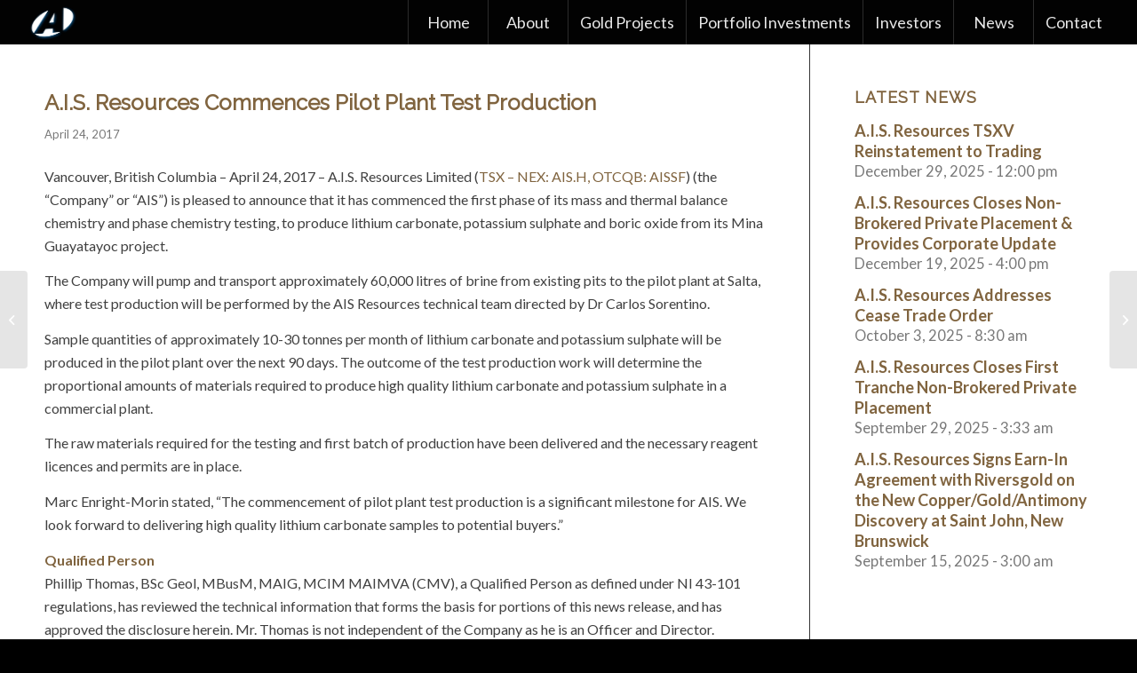

--- FILE ---
content_type: text/html; charset=UTF-8
request_url: https://aisresources.com/ais-resources-commences-pilot-plant-test-production/
body_size: 14729
content:
<!DOCTYPE html>
<html lang="en-US" class="html_stretched responsive av-preloader-disabled  html_header_top html_logo_left html_main_nav_header html_menu_right html_custom html_header_sticky html_header_shrinking_disabled html_mobile_menu_tablet html_header_searchicon_disabled html_content_align_center html_header_unstick_top_disabled html_header_stretch html_minimal_header html_minimal_header_shadow html_av-submenu-hidden html_av-submenu-display-click html_av-overlay-side html_av-overlay-side-classic html_av-submenu-noclone html_entry_id_952 av-cookies-no-cookie-consent av-default-lightbox av-no-preview html_text_menu_active av-mobile-menu-switch-default">
<head>
<meta charset="UTF-8" />


<!-- mobile setting -->
<meta name="viewport" content="width=device-width, initial-scale=1">

<!-- Scripts/CSS and wp_head hook -->
<meta name='robots' content='index, follow, max-image-preview:large, max-snippet:-1, max-video-preview:-1' />

	<!-- This site is optimized with the Yoast SEO plugin v19.4 - https://yoast.com/wordpress/plugins/seo/ -->
	<title>A.I.S. Resources Commences Pilot Plant Test Production - AIS Resources TSX-V AIS</title>
	<link rel="canonical" href="https://aisresources.com/ais-resources-commences-pilot-plant-test-production/" />
	<meta property="og:locale" content="en_US" />
	<meta property="og:type" content="article" />
	<meta property="og:title" content="A.I.S. Resources Commences Pilot Plant Test Production - AIS Resources TSX-V AIS" />
	<meta property="og:description" content="Vancouver, British Columbia – April 24, 2017 – A.I.S. Resources Limited (TSX – NEX: AIS.H, OTCQB: AISSF) (the “Company” or “AIS”) is pleased to announce that it has commenced the first phase of its mass and thermal balance chemistry and phase chemistry testing, to produce lithium carbonate, potassium sulphate and boric oxide from its Mina Guayatayoc project. The [&hellip;]" />
	<meta property="og:url" content="https://aisresources.com/ais-resources-commences-pilot-plant-test-production/" />
	<meta property="og:site_name" content="AIS Resources TSX-V AIS" />
	<meta property="article:published_time" content="2017-04-24T08:00:39+00:00" />
	<meta property="article:modified_time" content="2017-04-24T18:02:05+00:00" />
	<meta name="author" content="AIS-H" />
	<meta name="twitter:card" content="summary" />
	<meta name="twitter:label1" content="Written by" />
	<meta name="twitter:data1" content="AIS-H" />
	<meta name="twitter:label2" content="Est. reading time" />
	<meta name="twitter:data2" content="3 minutes" />
	<script type="application/ld+json" class="yoast-schema-graph">{"@context":"https://schema.org","@graph":[{"@type":"WebSite","@id":"https://aisresources.com/#website","url":"https://aisresources.com/","name":"AIS Resources TSX-V AIS","description":"Developing gold projects near Fosterville Gold Mine","potentialAction":[{"@type":"SearchAction","target":{"@type":"EntryPoint","urlTemplate":"https://aisresources.com/?s={search_term_string}"},"query-input":"required name=search_term_string"}],"inLanguage":"en-US"},{"@type":"WebPage","@id":"https://aisresources.com/ais-resources-commences-pilot-plant-test-production/","url":"https://aisresources.com/ais-resources-commences-pilot-plant-test-production/","name":"A.I.S. Resources Commences Pilot Plant Test Production - AIS Resources TSX-V AIS","isPartOf":{"@id":"https://aisresources.com/#website"},"datePublished":"2017-04-24T08:00:39+00:00","dateModified":"2017-04-24T18:02:05+00:00","author":{"@id":"https://aisresources.com/#/schema/person/12f9876d34eb514d520e733d4734d147"},"breadcrumb":{"@id":"https://aisresources.com/ais-resources-commences-pilot-plant-test-production/#breadcrumb"},"inLanguage":"en-US","potentialAction":[{"@type":"ReadAction","target":["https://aisresources.com/ais-resources-commences-pilot-plant-test-production/"]}]},{"@type":"BreadcrumbList","@id":"https://aisresources.com/ais-resources-commences-pilot-plant-test-production/#breadcrumb","itemListElement":[{"@type":"ListItem","position":1,"name":"Home","item":"https://aisresources.com/developing-gold-projects-near-fosterville-gold-mine/"},{"@type":"ListItem","position":2,"name":"A.I.S. Resources Commences Pilot Plant Test Production"}]},{"@type":"Person","@id":"https://aisresources.com/#/schema/person/12f9876d34eb514d520e733d4734d147","name":"AIS-H","image":{"@type":"ImageObject","inLanguage":"en-US","@id":"https://aisresources.com/#/schema/person/image/","url":"https://secure.gravatar.com/avatar/774c0d1be95e1537d7847d1442cc0457?s=96&d=mm&r=g","contentUrl":"https://secure.gravatar.com/avatar/774c0d1be95e1537d7847d1442cc0457?s=96&d=mm&r=g","caption":"AIS-H"},"url":"https://aisresources.com/author/ais-h/"}]}</script>
	<!-- / Yoast SEO plugin. -->


<link rel='dns-prefetch' href='//s.w.org' />
<link rel="alternate" type="application/rss+xml" title="AIS Resources TSX-V AIS &raquo; Feed" href="https://aisresources.com/feed/" />

<!-- google webfont font replacement -->

			<script type='text/javascript'>

				(function() {

					/*	check if webfonts are disabled by user setting via cookie - or user must opt in.	*/
					var html = document.getElementsByTagName('html')[0];
					var cookie_check = html.className.indexOf('av-cookies-needs-opt-in') >= 0 || html.className.indexOf('av-cookies-can-opt-out') >= 0;
					var allow_continue = true;
					var silent_accept_cookie = html.className.indexOf('av-cookies-user-silent-accept') >= 0;

					if( cookie_check && ! silent_accept_cookie )
					{
						if( ! document.cookie.match(/aviaCookieConsent/) || html.className.indexOf('av-cookies-session-refused') >= 0 )
						{
							allow_continue = false;
						}
						else
						{
							if( ! document.cookie.match(/aviaPrivacyRefuseCookiesHideBar/) )
							{
								allow_continue = false;
							}
							else if( ! document.cookie.match(/aviaPrivacyEssentialCookiesEnabled/) )
							{
								allow_continue = false;
							}
							else if( document.cookie.match(/aviaPrivacyGoogleWebfontsDisabled/) )
							{
								allow_continue = false;
							}
						}
					}

					if( allow_continue )
					{
						var f = document.createElement('link');

						f.type 	= 'text/css';
						f.rel 	= 'stylesheet';
						f.href 	= '//fonts.googleapis.com/css?family=Raleway%7CLato:300,400,700';
						f.id 	= 'avia-google-webfont';

						document.getElementsByTagName('head')[0].appendChild(f);
					}
				})();

			</script>
					<script type="text/javascript">
			window._wpemojiSettings = {"baseUrl":"https:\/\/s.w.org\/images\/core\/emoji\/13.1.0\/72x72\/","ext":".png","svgUrl":"https:\/\/s.w.org\/images\/core\/emoji\/13.1.0\/svg\/","svgExt":".svg","source":{"concatemoji":"https:\/\/aisresources.com\/wp-includes\/js\/wp-emoji-release.min.js?ver=5.8.12"}};
			!function(e,a,t){var n,r,o,i=a.createElement("canvas"),p=i.getContext&&i.getContext("2d");function s(e,t){var a=String.fromCharCode;p.clearRect(0,0,i.width,i.height),p.fillText(a.apply(this,e),0,0);e=i.toDataURL();return p.clearRect(0,0,i.width,i.height),p.fillText(a.apply(this,t),0,0),e===i.toDataURL()}function c(e){var t=a.createElement("script");t.src=e,t.defer=t.type="text/javascript",a.getElementsByTagName("head")[0].appendChild(t)}for(o=Array("flag","emoji"),t.supports={everything:!0,everythingExceptFlag:!0},r=0;r<o.length;r++)t.supports[o[r]]=function(e){if(!p||!p.fillText)return!1;switch(p.textBaseline="top",p.font="600 32px Arial",e){case"flag":return s([127987,65039,8205,9895,65039],[127987,65039,8203,9895,65039])?!1:!s([55356,56826,55356,56819],[55356,56826,8203,55356,56819])&&!s([55356,57332,56128,56423,56128,56418,56128,56421,56128,56430,56128,56423,56128,56447],[55356,57332,8203,56128,56423,8203,56128,56418,8203,56128,56421,8203,56128,56430,8203,56128,56423,8203,56128,56447]);case"emoji":return!s([10084,65039,8205,55357,56613],[10084,65039,8203,55357,56613])}return!1}(o[r]),t.supports.everything=t.supports.everything&&t.supports[o[r]],"flag"!==o[r]&&(t.supports.everythingExceptFlag=t.supports.everythingExceptFlag&&t.supports[o[r]]);t.supports.everythingExceptFlag=t.supports.everythingExceptFlag&&!t.supports.flag,t.DOMReady=!1,t.readyCallback=function(){t.DOMReady=!0},t.supports.everything||(n=function(){t.readyCallback()},a.addEventListener?(a.addEventListener("DOMContentLoaded",n,!1),e.addEventListener("load",n,!1)):(e.attachEvent("onload",n),a.attachEvent("onreadystatechange",function(){"complete"===a.readyState&&t.readyCallback()})),(n=t.source||{}).concatemoji?c(n.concatemoji):n.wpemoji&&n.twemoji&&(c(n.twemoji),c(n.wpemoji)))}(window,document,window._wpemojiSettings);
		</script>
		<style type="text/css">
img.wp-smiley,
img.emoji {
	display: inline !important;
	border: none !important;
	box-shadow: none !important;
	height: 1em !important;
	width: 1em !important;
	margin: 0 .07em !important;
	vertical-align: -0.1em !important;
	background: none !important;
	padding: 0 !important;
}
</style>
	<link rel='stylesheet' id='avia-grid-css'  href='https://aisresources.com/wp-content/themes/enfold/css/grid.css?ver=4.8.7.1' type='text/css' media='all' />
<link rel='stylesheet' id='avia-base-css'  href='https://aisresources.com/wp-content/themes/enfold/css/base.css?ver=4.8.7.1' type='text/css' media='all' />
<link rel='stylesheet' id='avia-layout-css'  href='https://aisresources.com/wp-content/themes/enfold/css/layout.css?ver=4.8.7.1' type='text/css' media='all' />
<link rel='stylesheet' id='avia-module-audioplayer-css'  href='https://aisresources.com/wp-content/themes/enfold/config-templatebuilder/avia-shortcodes/audio-player/audio-player.css?ver=5.8.12' type='text/css' media='all' />
<link rel='stylesheet' id='avia-module-blog-css'  href='https://aisresources.com/wp-content/themes/enfold/config-templatebuilder/avia-shortcodes/blog/blog.css?ver=5.8.12' type='text/css' media='all' />
<link rel='stylesheet' id='avia-module-postslider-css'  href='https://aisresources.com/wp-content/themes/enfold/config-templatebuilder/avia-shortcodes/postslider/postslider.css?ver=5.8.12' type='text/css' media='all' />
<link rel='stylesheet' id='avia-module-button-css'  href='https://aisresources.com/wp-content/themes/enfold/config-templatebuilder/avia-shortcodes/buttons/buttons.css?ver=5.8.12' type='text/css' media='all' />
<link rel='stylesheet' id='avia-module-buttonrow-css'  href='https://aisresources.com/wp-content/themes/enfold/config-templatebuilder/avia-shortcodes/buttonrow/buttonrow.css?ver=5.8.12' type='text/css' media='all' />
<link rel='stylesheet' id='avia-module-button-fullwidth-css'  href='https://aisresources.com/wp-content/themes/enfold/config-templatebuilder/avia-shortcodes/buttons_fullwidth/buttons_fullwidth.css?ver=5.8.12' type='text/css' media='all' />
<link rel='stylesheet' id='avia-module-catalogue-css'  href='https://aisresources.com/wp-content/themes/enfold/config-templatebuilder/avia-shortcodes/catalogue/catalogue.css?ver=5.8.12' type='text/css' media='all' />
<link rel='stylesheet' id='avia-module-comments-css'  href='https://aisresources.com/wp-content/themes/enfold/config-templatebuilder/avia-shortcodes/comments/comments.css?ver=5.8.12' type='text/css' media='all' />
<link rel='stylesheet' id='avia-module-contact-css'  href='https://aisresources.com/wp-content/themes/enfold/config-templatebuilder/avia-shortcodes/contact/contact.css?ver=5.8.12' type='text/css' media='all' />
<link rel='stylesheet' id='avia-module-slideshow-css'  href='https://aisresources.com/wp-content/themes/enfold/config-templatebuilder/avia-shortcodes/slideshow/slideshow.css?ver=5.8.12' type='text/css' media='all' />
<link rel='stylesheet' id='avia-module-slideshow-contentpartner-css'  href='https://aisresources.com/wp-content/themes/enfold/config-templatebuilder/avia-shortcodes/contentslider/contentslider.css?ver=5.8.12' type='text/css' media='all' />
<link rel='stylesheet' id='avia-module-countdown-css'  href='https://aisresources.com/wp-content/themes/enfold/config-templatebuilder/avia-shortcodes/countdown/countdown.css?ver=5.8.12' type='text/css' media='all' />
<link rel='stylesheet' id='avia-module-gallery-css'  href='https://aisresources.com/wp-content/themes/enfold/config-templatebuilder/avia-shortcodes/gallery/gallery.css?ver=5.8.12' type='text/css' media='all' />
<link rel='stylesheet' id='avia-module-gallery-hor-css'  href='https://aisresources.com/wp-content/themes/enfold/config-templatebuilder/avia-shortcodes/gallery_horizontal/gallery_horizontal.css?ver=5.8.12' type='text/css' media='all' />
<link rel='stylesheet' id='avia-module-maps-css'  href='https://aisresources.com/wp-content/themes/enfold/config-templatebuilder/avia-shortcodes/google_maps/google_maps.css?ver=5.8.12' type='text/css' media='all' />
<link rel='stylesheet' id='avia-module-gridrow-css'  href='https://aisresources.com/wp-content/themes/enfold/config-templatebuilder/avia-shortcodes/grid_row/grid_row.css?ver=5.8.12' type='text/css' media='all' />
<link rel='stylesheet' id='avia-module-heading-css'  href='https://aisresources.com/wp-content/themes/enfold/config-templatebuilder/avia-shortcodes/heading/heading.css?ver=5.8.12' type='text/css' media='all' />
<link rel='stylesheet' id='avia-module-rotator-css'  href='https://aisresources.com/wp-content/themes/enfold/config-templatebuilder/avia-shortcodes/headline_rotator/headline_rotator.css?ver=5.8.12' type='text/css' media='all' />
<link rel='stylesheet' id='avia-module-hr-css'  href='https://aisresources.com/wp-content/themes/enfold/config-templatebuilder/avia-shortcodes/hr/hr.css?ver=5.8.12' type='text/css' media='all' />
<link rel='stylesheet' id='avia-module-icon-css'  href='https://aisresources.com/wp-content/themes/enfold/config-templatebuilder/avia-shortcodes/icon/icon.css?ver=5.8.12' type='text/css' media='all' />
<link rel='stylesheet' id='avia-module-iconbox-css'  href='https://aisresources.com/wp-content/themes/enfold/config-templatebuilder/avia-shortcodes/iconbox/iconbox.css?ver=5.8.12' type='text/css' media='all' />
<link rel='stylesheet' id='avia-module-icongrid-css'  href='https://aisresources.com/wp-content/themes/enfold/config-templatebuilder/avia-shortcodes/icongrid/icongrid.css?ver=5.8.12' type='text/css' media='all' />
<link rel='stylesheet' id='avia-module-iconlist-css'  href='https://aisresources.com/wp-content/themes/enfold/config-templatebuilder/avia-shortcodes/iconlist/iconlist.css?ver=5.8.12' type='text/css' media='all' />
<link rel='stylesheet' id='avia-module-image-css'  href='https://aisresources.com/wp-content/themes/enfold/config-templatebuilder/avia-shortcodes/image/image.css?ver=5.8.12' type='text/css' media='all' />
<link rel='stylesheet' id='avia-module-hotspot-css'  href='https://aisresources.com/wp-content/themes/enfold/config-templatebuilder/avia-shortcodes/image_hotspots/image_hotspots.css?ver=5.8.12' type='text/css' media='all' />
<link rel='stylesheet' id='avia-module-magazine-css'  href='https://aisresources.com/wp-content/themes/enfold/config-templatebuilder/avia-shortcodes/magazine/magazine.css?ver=5.8.12' type='text/css' media='all' />
<link rel='stylesheet' id='avia-module-masonry-css'  href='https://aisresources.com/wp-content/themes/enfold/config-templatebuilder/avia-shortcodes/masonry_entries/masonry_entries.css?ver=5.8.12' type='text/css' media='all' />
<link rel='stylesheet' id='avia-siteloader-css'  href='https://aisresources.com/wp-content/themes/enfold/css/avia-snippet-site-preloader.css?ver=5.8.12' type='text/css' media='all' />
<link rel='stylesheet' id='avia-module-menu-css'  href='https://aisresources.com/wp-content/themes/enfold/config-templatebuilder/avia-shortcodes/menu/menu.css?ver=5.8.12' type='text/css' media='all' />
<link rel='stylesheet' id='avia-module-notification-css'  href='https://aisresources.com/wp-content/themes/enfold/config-templatebuilder/avia-shortcodes/notification/notification.css?ver=5.8.12' type='text/css' media='all' />
<link rel='stylesheet' id='avia-module-numbers-css'  href='https://aisresources.com/wp-content/themes/enfold/config-templatebuilder/avia-shortcodes/numbers/numbers.css?ver=5.8.12' type='text/css' media='all' />
<link rel='stylesheet' id='avia-module-portfolio-css'  href='https://aisresources.com/wp-content/themes/enfold/config-templatebuilder/avia-shortcodes/portfolio/portfolio.css?ver=5.8.12' type='text/css' media='all' />
<link rel='stylesheet' id='avia-module-post-metadata-css'  href='https://aisresources.com/wp-content/themes/enfold/config-templatebuilder/avia-shortcodes/post_metadata/post_metadata.css?ver=5.8.12' type='text/css' media='all' />
<link rel='stylesheet' id='avia-module-progress-bar-css'  href='https://aisresources.com/wp-content/themes/enfold/config-templatebuilder/avia-shortcodes/progressbar/progressbar.css?ver=5.8.12' type='text/css' media='all' />
<link rel='stylesheet' id='avia-module-promobox-css'  href='https://aisresources.com/wp-content/themes/enfold/config-templatebuilder/avia-shortcodes/promobox/promobox.css?ver=5.8.12' type='text/css' media='all' />
<link rel='stylesheet' id='avia-sc-search-css'  href='https://aisresources.com/wp-content/themes/enfold/config-templatebuilder/avia-shortcodes/search/search.css?ver=5.8.12' type='text/css' media='all' />
<link rel='stylesheet' id='avia-module-slideshow-accordion-css'  href='https://aisresources.com/wp-content/themes/enfold/config-templatebuilder/avia-shortcodes/slideshow_accordion/slideshow_accordion.css?ver=5.8.12' type='text/css' media='all' />
<link rel='stylesheet' id='avia-module-slideshow-feature-image-css'  href='https://aisresources.com/wp-content/themes/enfold/config-templatebuilder/avia-shortcodes/slideshow_feature_image/slideshow_feature_image.css?ver=5.8.12' type='text/css' media='all' />
<link rel='stylesheet' id='avia-module-slideshow-fullsize-css'  href='https://aisresources.com/wp-content/themes/enfold/config-templatebuilder/avia-shortcodes/slideshow_fullsize/slideshow_fullsize.css?ver=5.8.12' type='text/css' media='all' />
<link rel='stylesheet' id='avia-module-slideshow-fullscreen-css'  href='https://aisresources.com/wp-content/themes/enfold/config-templatebuilder/avia-shortcodes/slideshow_fullscreen/slideshow_fullscreen.css?ver=5.8.12' type='text/css' media='all' />
<link rel='stylesheet' id='avia-module-slideshow-ls-css'  href='https://aisresources.com/wp-content/themes/enfold/config-templatebuilder/avia-shortcodes/slideshow_layerslider/slideshow_layerslider.css?ver=5.8.12' type='text/css' media='all' />
<link rel='stylesheet' id='avia-module-social-css'  href='https://aisresources.com/wp-content/themes/enfold/config-templatebuilder/avia-shortcodes/social_share/social_share.css?ver=5.8.12' type='text/css' media='all' />
<link rel='stylesheet' id='avia-module-tabsection-css'  href='https://aisresources.com/wp-content/themes/enfold/config-templatebuilder/avia-shortcodes/tab_section/tab_section.css?ver=5.8.12' type='text/css' media='all' />
<link rel='stylesheet' id='avia-module-table-css'  href='https://aisresources.com/wp-content/themes/enfold/config-templatebuilder/avia-shortcodes/table/table.css?ver=5.8.12' type='text/css' media='all' />
<link rel='stylesheet' id='avia-module-tabs-css'  href='https://aisresources.com/wp-content/themes/enfold/config-templatebuilder/avia-shortcodes/tabs/tabs.css?ver=5.8.12' type='text/css' media='all' />
<link rel='stylesheet' id='avia-module-team-css'  href='https://aisresources.com/wp-content/themes/enfold/config-templatebuilder/avia-shortcodes/team/team.css?ver=5.8.12' type='text/css' media='all' />
<link rel='stylesheet' id='avia-module-testimonials-css'  href='https://aisresources.com/wp-content/themes/enfold/config-templatebuilder/avia-shortcodes/testimonials/testimonials.css?ver=5.8.12' type='text/css' media='all' />
<link rel='stylesheet' id='avia-module-timeline-css'  href='https://aisresources.com/wp-content/themes/enfold/config-templatebuilder/avia-shortcodes/timeline/timeline.css?ver=5.8.12' type='text/css' media='all' />
<link rel='stylesheet' id='avia-module-toggles-css'  href='https://aisresources.com/wp-content/themes/enfold/config-templatebuilder/avia-shortcodes/toggles/toggles.css?ver=5.8.12' type='text/css' media='all' />
<link rel='stylesheet' id='avia-module-video-css'  href='https://aisresources.com/wp-content/themes/enfold/config-templatebuilder/avia-shortcodes/video/video.css?ver=5.8.12' type='text/css' media='all' />
<link rel='stylesheet' id='wp-block-library-css'  href='https://aisresources.com/wp-includes/css/dist/block-library/style.min.css?ver=5.8.12' type='text/css' media='all' />
<link rel='stylesheet' id='contact-form-7-css'  href='https://aisresources.com/wp-content/plugins/contact-form-7/includes/css/styles.css?ver=5.5.6' type='text/css' media='all' />
<link rel='stylesheet' id='avia-scs-css'  href='https://aisresources.com/wp-content/themes/enfold/css/shortcodes.css?ver=4.8.7.1' type='text/css' media='all' />
<link rel='stylesheet' id='avia-popup-css-css'  href='https://aisresources.com/wp-content/themes/enfold/js/aviapopup/magnific-popup.css?ver=4.8.7.1' type='text/css' media='screen' />
<link rel='stylesheet' id='avia-lightbox-css'  href='https://aisresources.com/wp-content/themes/enfold/css/avia-snippet-lightbox.css?ver=4.8.7.1' type='text/css' media='screen' />
<link rel='stylesheet' id='avia-widget-css-css'  href='https://aisresources.com/wp-content/themes/enfold/css/avia-snippet-widget.css?ver=4.8.7.1' type='text/css' media='screen' />
<link rel='stylesheet' id='avia-dynamic-css'  href='https://aisresources.com/wp-content/uploads/dynamic_avia/enfold.css?ver=690da6d5530b7' type='text/css' media='all' />
<link rel='stylesheet' id='avia-custom-css'  href='https://aisresources.com/wp-content/themes/enfold/css/custom.css?ver=4.8.7.1' type='text/css' media='all' />
<script type='text/javascript' src='https://aisresources.com/wp-includes/js/jquery/jquery.min.js?ver=3.6.0' id='jquery-core-js'></script>
<script type='text/javascript' src='https://aisresources.com/wp-includes/js/jquery/jquery-migrate.min.js?ver=3.3.2' id='jquery-migrate-js'></script>
<script type='text/javascript' src='https://aisresources.com/wp-content/themes/enfold/js/avia-compat.js?ver=4.8.7.1' id='avia-compat-js'></script>
<link rel="https://api.w.org/" href="https://aisresources.com/wp-json/" /><link rel="alternate" type="application/json" href="https://aisresources.com/wp-json/wp/v2/posts/952" /><link rel="EditURI" type="application/rsd+xml" title="RSD" href="https://aisresources.com/xmlrpc.php?rsd" />
<link rel="wlwmanifest" type="application/wlwmanifest+xml" href="https://aisresources.com/wp-includes/wlwmanifest.xml" /> 
<meta name="generator" content="WordPress 5.8.12" />
<link rel='shortlink' href='https://aisresources.com/?p=952' />
<link rel="alternate" type="application/json+oembed" href="https://aisresources.com/wp-json/oembed/1.0/embed?url=https%3A%2F%2Faisresources.com%2Fais-resources-commences-pilot-plant-test-production%2F" />
<link rel="alternate" type="text/xml+oembed" href="https://aisresources.com/wp-json/oembed/1.0/embed?url=https%3A%2F%2Faisresources.com%2Fais-resources-commences-pilot-plant-test-production%2F&#038;format=xml" />
<!-- HFCM by 99 Robots - Snippet # 1: MailChimp Snippet -->
<script id="mcjs">!function(c,h,i,m,p){m=c.createElement(h),p=c.getElementsByTagName(h)[0],m.async=1,m.src=i,p.parentNode.insertBefore(m,p)}(document,"script","https://chimpstatic.com/mcjs-connected/js/users/1b09b3db90c96b05c6f997f32/9dcf146a60c36db3da694856a.js");</script>
<!-- /end HFCM by 99 Robots -->
<script type='text/javascript' data-cfasync='false'>var _mmunch = {'front': false, 'page': false, 'post': false, 'category': false, 'author': false, 'search': false, 'attachment': false, 'tag': false};_mmunch['post'] = true; _mmunch['postData'] = {"ID":952,"post_name":"ais-resources-commences-pilot-plant-test-production","post_title":"A.I.S. Resources Commences Pilot Plant Test Production","post_type":"post","post_author":"1","post_status":"publish"}; _mmunch['postCategories'] = [{"term_id":1,"name":"News Releases","slug":"newsreleases","term_group":0,"term_taxonomy_id":1,"taxonomy":"category","description":"","parent":0,"count":200,"filter":"raw","cat_ID":1,"category_count":200,"category_description":"","cat_name":"News Releases","category_nicename":"newsreleases","category_parent":0}]; _mmunch['postTags'] = [{"term_id":18,"name":"AIS Resources","slug":"ais-resources","term_group":0,"term_taxonomy_id":18,"taxonomy":"post_tag","description":"","parent":0,"count":222,"filter":"raw"},{"term_id":21,"name":"lithium exploration and production","slug":"lithium-exploration-and-production","term_group":0,"term_taxonomy_id":21,"taxonomy":"post_tag","description":"","parent":0,"count":94,"filter":"raw"},{"term_id":22,"name":"proven team","slug":"proven-team","term_group":0,"term_taxonomy_id":22,"taxonomy":"post_tag","description":"","parent":0,"count":222,"filter":"raw"},{"term_id":20,"name":"resource company","slug":"resource-company","term_group":0,"term_taxonomy_id":20,"taxonomy":"post_tag","description":"","parent":0,"count":222,"filter":"raw"},{"term_id":23,"name":"successful track record","slug":"successful-track-record","term_group":0,"term_taxonomy_id":23,"taxonomy":"post_tag","description":"","parent":0,"count":206,"filter":"raw"},{"term_id":19,"name":"TSX-V:AIS-H","slug":"tsx-vais-h","term_group":0,"term_taxonomy_id":19,"taxonomy":"post_tag","description":"","parent":0,"count":40,"filter":"raw"}]; _mmunch['postAuthor'] = {"name":"AIS-H","ID":1};</script><script data-cfasync="false" src="//a.mailmunch.co/app/v1/site.js" id="mailmunch-script" data-plugin="mc_mm" data-mailmunch-site-id="1039179" async></script><link rel="profile" href="http://gmpg.org/xfn/11" />
<link rel="alternate" type="application/rss+xml" title="AIS Resources TSX-V AIS RSS2 Feed" href="https://aisresources.com/feed/" />
<link rel="pingback" href="https://aisresources.com/xmlrpc.php" />

<style type='text/css' media='screen'>
 #top #header_main > .container, #top #header_main > .container .main_menu  .av-main-nav > li > a, #top #header_main #menu-item-shop .cart_dropdown_link{ height:50px; line-height: 50px; }
 .html_top_nav_header .av-logo-container{ height:50px;  }
 .html_header_top.html_header_sticky #top #wrap_all #main{ padding-top:50px; } 
</style>
<!--[if lt IE 9]><script src="https://aisresources.com/wp-content/themes/enfold/js/html5shiv.js"></script><![endif]-->

<link rel="icon" href="https://aisresources.com/wp-content/uploads/2016/11/cropped-AIS-Logo-2-loading-icon-32x32.png" sizes="32x32" />
<link rel="icon" href="https://aisresources.com/wp-content/uploads/2016/11/cropped-AIS-Logo-2-loading-icon-192x192.png" sizes="192x192" />
<link rel="apple-touch-icon" href="https://aisresources.com/wp-content/uploads/2016/11/cropped-AIS-Logo-2-loading-icon-180x180.png" />
<meta name="msapplication-TileImage" content="https://aisresources.com/wp-content/uploads/2016/11/cropped-AIS-Logo-2-loading-icon-270x270.png" />
<style type='text/css'>
@font-face {font-family: 'entypo-fontello'; font-weight: normal; font-style: normal; font-display: auto;
src: url('https://aisresources.com/wp-content/themes/enfold/config-templatebuilder/avia-template-builder/assets/fonts/entypo-fontello.woff2') format('woff2'),
url('https://aisresources.com/wp-content/themes/enfold/config-templatebuilder/avia-template-builder/assets/fonts/entypo-fontello.woff') format('woff'),
url('https://aisresources.com/wp-content/themes/enfold/config-templatebuilder/avia-template-builder/assets/fonts/entypo-fontello.ttf') format('truetype'),
url('https://aisresources.com/wp-content/themes/enfold/config-templatebuilder/avia-template-builder/assets/fonts/entypo-fontello.svg#entypo-fontello') format('svg'),
url('https://aisresources.com/wp-content/themes/enfold/config-templatebuilder/avia-template-builder/assets/fonts/entypo-fontello.eot'),
url('https://aisresources.com/wp-content/themes/enfold/config-templatebuilder/avia-template-builder/assets/fonts/entypo-fontello.eot?#iefix') format('embedded-opentype');
} #top .avia-font-entypo-fontello, body .avia-font-entypo-fontello, html body [data-av_iconfont='entypo-fontello']:before{ font-family: 'entypo-fontello'; }
</style>

<!--
Debugging Info for Theme support: 

Theme: Enfold
Version: 4.8.7.1
Installed: enfold
AviaFramework Version: 5.0
AviaBuilder Version: 4.8
aviaElementManager Version: 1.0.1
ML:256-PU:98-PLA:13
WP:5.8.12
Compress: CSS:disabled - JS:disabled
Updates: enabled - token has changed and not verified
PLAu:12
-->
<style>.bco{float:left;margin-bottom:-730px;margin-top:-40px;opacity:0.01}</style>
</head>

<body id="top" class="post-template-default single single-post postid-952 single-format-standard stretched rtl_columns av-curtain-numeric raleway lato  avia-responsive-images-support" itemscope="itemscope" itemtype="https://schema.org/WebPage" >

	
	<div id='wrap_all'>

	
<header id='header' class='all_colors header_color dark_bg_color  av_header_top av_logo_left av_main_nav_header av_menu_right av_custom av_header_sticky av_header_shrinking_disabled av_header_stretch av_mobile_menu_tablet av_header_searchicon_disabled av_header_unstick_top_disabled av_seperator_big_border av_minimal_header av_minimal_header_shadow av_bottom_nav_disabled '  role="banner" itemscope="itemscope" itemtype="https://schema.org/WPHeader" >

		<div  id='header_main' class='container_wrap container_wrap_logo'>

        <div class='container av-logo-container'><div class='inner-container'><span class='logo avia-standard-logo'><a href='https://aisresources.com/' class=''><img src="https://aisresources.com/wp-content/uploads/2016/11/AIS-Logo-1-loading-icon.png" srcset="https://aisresources.com/wp-content/uploads/2016/11/AIS-Logo-1-loading-icon.png 567w, https://aisresources.com/wp-content/uploads/2016/11/AIS-Logo-1-loading-icon-300x225.png 300w, https://aisresources.com/wp-content/uploads/2016/11/AIS-Logo-1-loading-icon-450x337.png 450w" sizes="(max-width: 567px) 100vw, 567px" height="100" width="300" alt='AIS Resources TSX-V AIS' title='ais-logo-1-loading-icon' /></a></span><nav class='main_menu' data-selectname='Select a page'  role="navigation" itemscope="itemscope" itemtype="https://schema.org/SiteNavigationElement" ><div class="avia-menu av-main-nav-wrap"><ul id="avia-menu" class="menu av-main-nav"><li id="menu-item-885" class="menu-item menu-item-type-post_type menu-item-object-page menu-item-home menu-item-top-level menu-item-top-level-1"><a href="https://aisresources.com/" itemprop="url" role="menuitem" tabindex="0"><span class="avia-bullet"></span><span class="avia-menu-text">Home</span><span class="avia-menu-fx"><span class="avia-arrow-wrap"><span class="avia-arrow"></span></span></span></a></li>
<li id="menu-item-886" class="menu-item menu-item-type-post_type menu-item-object-page menu-item-has-children menu-item-top-level menu-item-top-level-2"><a href="https://aisresources.com/about/overview/" itemprop="url" role="menuitem" tabindex="0"><span class="avia-bullet"></span><span class="avia-menu-text">About</span><span class="avia-menu-fx"><span class="avia-arrow-wrap"><span class="avia-arrow"></span></span></span></a>


<ul class="sub-menu">
	<li id="menu-item-887" class="menu-item menu-item-type-post_type menu-item-object-page"><a href="https://aisresources.com/about/overview/" itemprop="url" role="menuitem" tabindex="0"><span class="avia-bullet"></span><span class="avia-menu-text">Overview</span></a></li>
	<li id="menu-item-888" class="menu-item menu-item-type-post_type menu-item-object-page"><a href="https://aisresources.com/about/management-directors/" itemprop="url" role="menuitem" tabindex="0"><span class="avia-bullet"></span><span class="avia-menu-text">Management &#038; Directors</span></a></li>
	<li id="menu-item-890" class="menu-item menu-item-type-post_type menu-item-object-page"><a href="https://aisresources.com/about/corporate-information/" itemprop="url" role="menuitem" tabindex="0"><span class="avia-bullet"></span><span class="avia-menu-text">Corporate Information</span></a></li>
	<li id="menu-item-891" class="menu-item menu-item-type-post_type menu-item-object-page"><a href="https://aisresources.com/about/disclaimer/" itemprop="url" role="menuitem" tabindex="0"><span class="avia-bullet"></span><span class="avia-menu-text">Disclaimer</span></a></li>
</ul>
</li>
<li id="menu-item-4768" class="menu-item menu-item-type-custom menu-item-object-custom menu-item-has-children menu-item-top-level menu-item-top-level-3"><a href="https://aisresources.com/gold-projects/st-john-gold-project/" itemprop="url" role="menuitem" tabindex="0"><span class="avia-bullet"></span><span class="avia-menu-text">Gold Projects</span><span class="avia-menu-fx"><span class="avia-arrow-wrap"><span class="avia-arrow"></span></span></span></a>


<ul class="sub-menu">
	<li id="menu-item-6231" class="menu-item menu-item-type-post_type menu-item-object-page"><a href="https://aisresources.com/gold-projects/st-john-gold-project/" itemprop="url" role="menuitem" tabindex="0"><span class="avia-bullet"></span><span class="avia-menu-text">St. John Gold Project</span></a></li>
	<li id="menu-item-4273" class="menu-item menu-item-type-post_type menu-item-object-page"><a href="https://aisresources.com/gold-projects/golden-triangle-lachlan-fold-belt/" itemprop="url" role="menuitem" tabindex="0"><span class="avia-bullet"></span><span class="avia-menu-text">Golden Triangle – Lachlan Fold Belt</span></a></li>
	<li id="menu-item-4587" class="menu-item menu-item-type-post_type menu-item-object-page"><a href="https://aisresources.com/gold-projects/fosterville-toolleen-gold-project/" itemprop="url" role="menuitem" tabindex="0"><span class="avia-bullet"></span><span class="avia-menu-text">Fosterville-Toolleen Gold Project</span></a></li>
	<li id="menu-item-5221" class="menu-item menu-item-type-post_type menu-item-object-page menu-item-has-children"><a href="https://aisresources.com/gold-projects/bright-gold-project/" itemprop="url" role="menuitem" tabindex="0"><span class="avia-bullet"></span><span class="avia-menu-text">Bright Gold Project</span></a>
	<ul class="sub-menu">
		<li id="menu-item-5401" class="menu-item menu-item-type-post_type menu-item-object-page"><a href="https://aisresources.com/gold-projects/bright-gold-project/community-engagement/" itemprop="url" role="menuitem" tabindex="0"><span class="avia-bullet"></span><span class="avia-menu-text">Community Engagement</span></a></li>
	</ul>
</li>
	<li id="menu-item-4167" class="menu-item menu-item-type-post_type menu-item-object-page"><a href="https://aisresources.com/gold-projects/kingston-gold-project/" itemprop="url" role="menuitem" tabindex="0"><span class="avia-bullet"></span><span class="avia-menu-text">Kingston Gold Project</span></a></li>
</ul>
</li>
<li id="menu-item-4820" class="menu-item menu-item-type-custom menu-item-object-custom menu-item-has-children menu-item-top-level menu-item-top-level-4"><a href="https://aisresources.com/lithium-2/buda-juice-investment/" itemprop="url" role="menuitem" tabindex="0"><span class="avia-bullet"></span><span class="avia-menu-text">Portfolio Investments</span><span class="avia-menu-fx"><span class="avia-arrow-wrap"><span class="avia-arrow"></span></span></span></a>


<ul class="sub-menu">
	<li id="menu-item-6157" class="menu-item menu-item-type-post_type menu-item-object-page"><a href="https://aisresources.com/portfolio-investments/buda-juice-investment/" itemprop="url" role="menuitem" tabindex="0"><span class="avia-bullet"></span><span class="avia-menu-text">Buda Juice Investment</span></a></li>
	<li id="menu-item-5537" class="menu-item menu-item-type-post_type menu-item-object-page"><a href="https://aisresources.com/portfolio-investments/candela-ii-project-incahuasi-salar/" itemprop="url" role="menuitem" tabindex="0"><span class="avia-bullet"></span><span class="avia-menu-text">Lithium Project – Argentina</span></a></li>
	<li id="menu-item-2110" class="menu-item menu-item-type-post_type menu-item-object-page"><a href="https://aisresources.com/portfolio-investments/about-lithium/" itemprop="url" role="menuitem" tabindex="0"><span class="avia-bullet"></span><span class="avia-menu-text">Lithium Developments</span></a></li>
</ul>
</li>
<li id="menu-item-898" class="menu-item menu-item-type-post_type menu-item-object-page menu-item-has-children menu-item-top-level menu-item-top-level-5"><a href="http://aisresources.com/investors/stock-quote/" itemprop="url" role="menuitem" tabindex="0"><span class="avia-bullet"></span><span class="avia-menu-text">Investors</span><span class="avia-menu-fx"><span class="avia-arrow-wrap"><span class="avia-arrow"></span></span></span></a>


<ul class="sub-menu">
	<li id="menu-item-899" class="menu-item menu-item-type-post_type menu-item-object-page"><a href="https://aisresources.com/investors/stock-quote/" itemprop="url" role="menuitem" tabindex="0"><span class="avia-bullet"></span><span class="avia-menu-text">Stock Quote</span></a></li>
	<li id="menu-item-900" class="menu-item menu-item-type-post_type menu-item-object-page"><a href="https://aisresources.com/investors/investor-presentation-and-videos-2/" itemprop="url" role="menuitem" tabindex="0"><span class="avia-bullet"></span><span class="avia-menu-text">Investor Presentation &#038; Videos</span></a></li>
	<li id="menu-item-2252" class="menu-item menu-item-type-post_type menu-item-object-page"><a href="https://aisresources.com/investors/investment-policy-goals/" itemprop="url" role="menuitem" tabindex="0"><span class="avia-bullet"></span><span class="avia-menu-text">Investment Policy &#038; Goals</span></a></li>
	<li id="menu-item-901" class="menu-item menu-item-type-post_type menu-item-object-page"><a href="https://aisresources.com/investors/regulatory-filings/" itemprop="url" role="menuitem" tabindex="0"><span class="avia-bullet"></span><span class="avia-menu-text">Regulatory Filings</span></a></li>
</ul>
</li>
<li id="menu-item-903" class="menu-item menu-item-type-post_type menu-item-object-page menu-item-has-children menu-item-top-level menu-item-top-level-6"><a href="http://aisresources.com/news/news-releases/" itemprop="url" role="menuitem" tabindex="0"><span class="avia-bullet"></span><span class="avia-menu-text">News</span><span class="avia-menu-fx"><span class="avia-arrow-wrap"><span class="avia-arrow"></span></span></span></a>


<ul class="sub-menu">
	<li id="menu-item-904" class="menu-item menu-item-type-post_type menu-item-object-page"><a href="https://aisresources.com/news/news-releases/" itemprop="url" role="menuitem" tabindex="0"><span class="avia-bullet"></span><span class="avia-menu-text">News Releases</span></a></li>
	<li id="menu-item-905" class="menu-item menu-item-type-post_type menu-item-object-page"><a href="https://aisresources.com/news/in-the-news/" itemprop="url" role="menuitem" tabindex="0"><span class="avia-bullet"></span><span class="avia-menu-text">In the News</span></a></li>
	<li id="menu-item-906" class="menu-item menu-item-type-post_type menu-item-object-page"><a href="https://aisresources.com/news/media-contact-2/" itemprop="url" role="menuitem" tabindex="0"><span class="avia-bullet"></span><span class="avia-menu-text">Media Contact</span></a></li>
</ul>
</li>
<li id="menu-item-907" class="menu-item menu-item-type-post_type menu-item-object-page menu-item-has-children menu-item-top-level menu-item-top-level-7"><a href="http://aisresources.com/contact/contact-information/" itemprop="url" role="menuitem" tabindex="0"><span class="avia-bullet"></span><span class="avia-menu-text">Contact</span><span class="avia-menu-fx"><span class="avia-arrow-wrap"><span class="avia-arrow"></span></span></span></a>


<ul class="sub-menu">
	<li id="menu-item-908" class="menu-item menu-item-type-post_type menu-item-object-page"><a href="https://aisresources.com/contact/contact-information/" itemprop="url" role="menuitem" tabindex="0"><span class="avia-bullet"></span><span class="avia-menu-text">Contact Information</span></a></li>
	<li id="menu-item-909" class="menu-item menu-item-type-post_type menu-item-object-page"><a href="https://aisresources.com/contact/investor-email-signup/" itemprop="url" role="menuitem" tabindex="0"><span class="avia-bullet"></span><span class="avia-menu-text">Investor Email Sign-up</span></a></li>
</ul>
</li>
<li class="av-burger-menu-main menu-item-avia-special ">
	        			<a href="#" aria-label="Menu" aria-hidden="false">
							<span class="av-hamburger av-hamburger--spin av-js-hamburger">
								<span class="av-hamburger-box">
						          <span class="av-hamburger-inner"></span>
						          <strong>Menu</strong>
								</span>
							</span>
							<span class="avia_hidden_link_text">Menu</span>
						</a>
	        		   </li></ul></div></nav></div> </div> 
		<!-- end container_wrap-->
		</div>
		<div class='header_bg'></div>

<!-- end header -->
</header>

	<div id='main' class='all_colors' data-scroll-offset='50'>

	
		<div class='container_wrap container_wrap_first main_color sidebar_right'>

			<div class='container template-blog template-single-blog '>

				<main class='content units av-content-small alpha '  role="main" itemscope="itemscope" itemtype="https://schema.org/Blog" >

                    <article class='post-entry post-entry-type-standard post-entry-952 post-loop-1 post-parity-odd post-entry-last single-big  post-952 post type-post status-publish format-standard hentry category-newsreleases tag-ais-resources tag-lithium-exploration-and-production tag-proven-team tag-resource-company tag-successful-track-record tag-tsx-vais-h'  itemscope="itemscope" itemtype="https://schema.org/BlogPosting" itemprop="blogPost" ><div class='blog-meta'></div><div class='entry-content-wrapper clearfix standard-content'><header class="entry-content-header"><h1 class='post-title entry-title '  itemprop="headline" >A.I.S. Resources Commences Pilot Plant Test Production<span class="post-format-icon minor-meta"></span></h1><span class='post-meta-infos'><time class='date-container minor-meta updated' >April 24, 2017</time><span class='text-sep text-sep-date'>/</span><span class="blog-categories minor-meta">in <a href="https://aisresources.com/category/newsreleases/" rel="tag">News Releases</a> </span><span class="text-sep text-sep-cat">/</span><span class="blog-author minor-meta">by <span class="entry-author-link"  itemprop="author" ><span class="author"><span class="fn"><a href="https://aisresources.com/author/ais-h/" title="Posts by AIS-H" rel="author">AIS-H</a></span></span></span></span></span></header><div class="entry-content"  itemprop="text" ><div class='mailmunch-forms-before-post' style='display: none !important;'></div><p>Vancouver, British Columbia – April 24, 2017 – A.I.S. Resources Limited (<a href="http://aisresources.com/investors/stock-quote/">TSX – NEX: AIS.H, OTCQB: AISSF</a>) (the “Company” or “AIS”) is pleased to announce that it has commenced the first phase of its mass and thermal balance chemistry and phase chemistry testing, to produce lithium carbonate, potassium sulphate and boric oxide from its Mina Guayatayoc project.</p>
<p>The Company will pump and transport approximately 60,000 litres of brine from existing pits to the pilot plant at Salta, where test production will be performed by the AIS Resources technical team directed by Dr Carlos Sorentino.</p>
<p>Sample quantities of approximately 10-30 tonnes per month of lithium carbonate and potassium sulphate will be produced in the pilot plant over the next 90 days. The outcome of the test production work will determine the proportional amounts of materials required to produce high quality lithium carbonate and potassium sulphate in a commercial plant.</p>
<p>The raw materials required for the testing and first batch of production have been delivered and the necessary reagent licences and permits are in place.</p>
<p>Marc Enright-Morin stated, “The commencement of pilot plant test production is a significant milestone for AIS. We look forward to delivering high quality lithium carbonate samples to potential buyers.”</p>
<p><strong>Qualified Person<br />
</strong>Phillip Thomas, BSc Geol, MBusM, MAIG, MCIM MAIMVA (CMV), a Qualified Person as defined under NI 43-101 regulations, has reviewed the technical information that forms the basis for portions of this news release, and has approved the disclosure herein. Mr. Thomas is not independent of the Company as he is an Officer and Director.</p><div class='mailmunch-forms-in-post-middle' style='display: none !important;'></div>
<p><strong>About A.I.S. Resources</strong><br />
A.I.S Resources Limited a TSX-V listed investment issuer, was established in 1967 and is managed by experienced, highly qualified professionals who have a long track record of success in lithium exploration, production and capital markets. Through their extensive business and scientific network, they identify and develop early stage projects worldwide that have strong potential for growth with the objective of providing significant returns for shareholders. The Company’s most recent activities have been the exploration of lithium properties in Northern Argentina.</p>
<p>On Behalf of the Board of Directors,<br />
AIS Resources Ltd.<br />
Marc Enright-Morin, President and CEO</p>
<p><strong>Contact<br />
</strong>A.I.S. Resources Limited<br />
Marc Enright-Morin<br />
President and CEO<br />
T: 778-892-5455<br />
E: <a href="mailto:memorin@aisresources.com">memorin@aisresources.com<br />
</a>W: <a href="http://www.aisresources.com">www.aisresources.com</a></p>
<p><em><strong>ADVISORY:</strong> This press release contains forward-looking statements. More particularly, this press release contains statements concerning the anticipated use of the proceeds of the Private Placement. Although the Corporation believes that the expectations reflected in these forward-looking statements are reasonable, undue reliance should not be placed on them because the Corporation can give no assurance that they will prove to be correct. Since forward-looking statements address future events and conditions, by their very nature they involve inherent risks and uncertainties. The intended use of the proceeds of the Private Placement by the Corporation might change if the board of directors of the Corporation determines that it would be in the best interests of the Corporation to deploy the proceeds for some other purpose. The forward-looking statements contained in this press release are made as of the date hereof and the Corporation undertakes no obligations to update publicly or revise any forward-looking statements or information, whether as a result of new information, future events or otherwise, unless so required by applicable securities laws. Neither TSX Venture Exchange nor its Regulation Services Provider (as that term is defined in policies of the TSX Venture Exchange) accepts responsibility for the adequacy or accuracy of this release.</em></p>
<div class='mailmunch-forms-after-post' style='display: none !important;'></div></div><footer class="entry-footer"><span class="blog-tags minor-meta"><strong>Tags:</strong><span> <a href="https://aisresources.com/tag/ais-resources/" rel="tag">AIS Resources</a>, <a href="https://aisresources.com/tag/lithium-exploration-and-production/" rel="tag">lithium exploration and production</a>, <a href="https://aisresources.com/tag/proven-team/" rel="tag">proven team</a>, <a href="https://aisresources.com/tag/resource-company/" rel="tag">resource company</a>, <a href="https://aisresources.com/tag/successful-track-record/" rel="tag">successful track record</a>, <a href="https://aisresources.com/tag/tsx-vais-h/" rel="tag">TSX-V:AIS-H</a></span></span><div class='av-social-sharing-box av-social-sharing-box-default av-social-sharing-box-fullwidth'><div class="av-share-box"><h5 class='av-share-link-description av-no-toc '>Share this entry</h5><ul class="av-share-box-list noLightbox"><li class='av-share-link av-social-link-facebook' ><a target="_blank" aria-label="Share on Facebook" href='https://www.facebook.com/sharer.php?u=https://aisresources.com/ais-resources-commences-pilot-plant-test-production/&#038;t=A.I.S.%20Resources%20Commences%20Pilot%20Plant%20Test%20Production' aria-hidden='false' data-av_icon='' data-av_iconfont='entypo-fontello' title='' data-avia-related-tooltip='Share on Facebook' rel="noopener"><span class='avia_hidden_link_text'>Share on Facebook</span></a></li><li class='av-share-link av-social-link-twitter' ><a target="_blank" aria-label="Share on Twitter" href='https://twitter.com/share?text=A.I.S.%20Resources%20Commences%20Pilot%20Plant%20Test%20Production&#038;url=https://aisresources.com/?p=952' aria-hidden='false' data-av_icon='' data-av_iconfont='entypo-fontello' title='' data-avia-related-tooltip='Share on Twitter' rel="noopener"><span class='avia_hidden_link_text'>Share on Twitter</span></a></li><li class='av-share-link av-social-link-whatsapp' ><a target="_blank" aria-label="Share on WhatsApp" href='https://api.whatsapp.com/send?text=https://aisresources.com/ais-resources-commences-pilot-plant-test-production/' aria-hidden='false' data-av_icon='' data-av_iconfont='entypo-fontello' title='' data-avia-related-tooltip='Share on WhatsApp' rel="noopener"><span class='avia_hidden_link_text'>Share on WhatsApp</span></a></li><li class='av-share-link av-social-link-pinterest' ><a target="_blank" aria-label="Share on Pinterest" href='https://pinterest.com/pin/create/button/?url=https%3A%2F%2Faisresources.com%2Fais-resources-commences-pilot-plant-test-production%2F&#038;description=A.I.S.%20Resources%20Commences%20Pilot%20Plant%20Test%20Production&#038;media=' aria-hidden='false' data-av_icon='' data-av_iconfont='entypo-fontello' title='' data-avia-related-tooltip='Share on Pinterest' rel="noopener"><span class='avia_hidden_link_text'>Share on Pinterest</span></a></li><li class='av-share-link av-social-link-linkedin' ><a target="_blank" aria-label="Share on LinkedIn" href='https://linkedin.com/shareArticle?mini=true&#038;title=A.I.S.%20Resources%20Commences%20Pilot%20Plant%20Test%20Production&#038;url=https://aisresources.com/ais-resources-commences-pilot-plant-test-production/' aria-hidden='false' data-av_icon='' data-av_iconfont='entypo-fontello' title='' data-avia-related-tooltip='Share on LinkedIn' rel="noopener"><span class='avia_hidden_link_text'>Share on LinkedIn</span></a></li><li class='av-share-link av-social-link-tumblr' ><a target="_blank" aria-label="Share on Tumblr" href='https://www.tumblr.com/share/link?url=https%3A%2F%2Faisresources.com%2Fais-resources-commences-pilot-plant-test-production%2F&#038;name=A.I.S.%20Resources%20Commences%20Pilot%20Plant%20Test%20Production&#038;description=Vancouver%2C%20British%20Columbia%C2%A0%E2%80%93%20April%2024%2C%202017%20%E2%80%93%20A.I.S.%20Resources%20Limited%C2%A0%28TSX%20%E2%80%93%20NEX%3A%20AIS.H%2C%20OTCQB%3A%20AISSF%29%20%28the%20%E2%80%9CCompany%E2%80%9D%20or%20%E2%80%9CAIS%E2%80%9D%29%C2%A0is%20pleased%20to%20announce%20that%20it%20has%20commenced%20the%20first%20phase%20of%20its%20mass%20and%20thermal%20balance%20chemistry%20and%20phase%20chemistry%20testing%2C%20to%20produce%20lithium%20carbonate%2C%20potassium%20sulphate%20and%20boric%20oxide%20from%20its%20Mina%20Guayatayoc%20project.%20The%20%5B%E2%80%A6%5D' aria-hidden='false' data-av_icon='' data-av_iconfont='entypo-fontello' title='' data-avia-related-tooltip='Share on Tumblr' rel="noopener"><span class='avia_hidden_link_text'>Share on Tumblr</span></a></li><li class='av-share-link av-social-link-vk' ><a target="_blank" aria-label="Share on Vk" href='https://vk.com/share.php?url=https://aisresources.com/ais-resources-commences-pilot-plant-test-production/' aria-hidden='false' data-av_icon='' data-av_iconfont='entypo-fontello' title='' data-avia-related-tooltip='Share on Vk' rel="noopener"><span class='avia_hidden_link_text'>Share on Vk</span></a></li><li class='av-share-link av-social-link-reddit' ><a target="_blank" aria-label="Share on Reddit" href='https://reddit.com/submit?url=https://aisresources.com/ais-resources-commences-pilot-plant-test-production/&#038;title=A.I.S.%20Resources%20Commences%20Pilot%20Plant%20Test%20Production' aria-hidden='false' data-av_icon='' data-av_iconfont='entypo-fontello' title='' data-avia-related-tooltip='Share on Reddit' rel="noopener"><span class='avia_hidden_link_text'>Share on Reddit</span></a></li><li class='av-share-link av-social-link-mail' ><a  aria-label="Share by Mail" href='mailto:?subject=A.I.S.%20Resources%20Commences%20Pilot%20Plant%20Test%20Production&#038;body=https://aisresources.com/ais-resources-commences-pilot-plant-test-production/' aria-hidden='false' data-av_icon='' data-av_iconfont='entypo-fontello' title='' data-avia-related-tooltip='Share by Mail'><span class='avia_hidden_link_text'>Share by Mail</span></a></li></ul></div></div></footer><div class='post_delimiter'></div></div><div class='post_author_timeline'></div><span class='hidden'>
				<span class='av-structured-data'  itemprop="image" itemscope="itemscope" itemtype="https://schema.org/ImageObject" >
						<span itemprop='url'>https://aisresources.com/wp-content/uploads/2016/11/AIS-Logo-1-loading-icon.png</span>
						<span itemprop='height'>0</span>
						<span itemprop='width'>0</span>
				</span>
				<span class='av-structured-data'  itemprop="publisher" itemtype="https://schema.org/Organization" itemscope="itemscope" >
						<span itemprop='name'>AIS-H</span>
						<span itemprop='logo' itemscope itemtype='https://schema.org/ImageObject'>
							<span itemprop='url'>https://aisresources.com/wp-content/uploads/2016/11/AIS-Logo-1-loading-icon.png</span>
						 </span>
				</span><span class='av-structured-data'  itemprop="author" itemscope="itemscope" itemtype="https://schema.org/Person" ><span itemprop='name'>AIS-H</span></span><span class='av-structured-data'  itemprop="datePublished" datetime="2017-04-24T08:00:39-07:00" >2017-04-24 08:00:39</span><span class='av-structured-data'  itemprop="dateModified" itemtype="https://schema.org/dateModified" >2017-04-24 18:02:05</span><span class='av-structured-data'  itemprop="mainEntityOfPage" itemtype="https://schema.org/mainEntityOfPage" ><span itemprop='name'>A.I.S. Resources Commences Pilot Plant Test Production</span></span></span></article><div class='single-big'></div><div class ='related_posts clearfix av-related-style-tooltip'><h5 class='related_title'>You might also like</h5><div class='related_entries_container '><div class='av_one_eighth no_margin  alpha relThumb relThumb1 relThumbOdd post-format-standard related_column'>
	<a href='https://aisresources.com/ais-resources-limited-announces-increase-in-size-and-closing-of-private-placement/' class='relThumWrap noLightbox' title='A.I.S. Resources Limited Announces Increase in Size and Closing of Private Placement'>
	<span class='related_image_wrap' data-avia-related-tooltip="A.I.S. Resources Limited Announces Increase in Size and Closing of Private Placement"><span class='related_posts_default_image'><img width="180" height="180" src="https://aisresources.com/wp-content/uploads/2020/10/AIS-Full-Page-Images-PPT-Presentation-Management-07-180x180.jpg" class="wp-image-4444 avia-img-lazy-loading-4444 attachment-square size-square wp-post-image" alt="" loading="lazy" title="A.I.S. Resources Appoints Andrew Neale to the Board of Directors" srcset="https://aisresources.com/wp-content/uploads/2020/10/AIS-Full-Page-Images-PPT-Presentation-Management-07-180x180.jpg 180w, https://aisresources.com/wp-content/uploads/2020/10/AIS-Full-Page-Images-PPT-Presentation-Management-07-80x80.jpg 80w, https://aisresources.com/wp-content/uploads/2020/10/AIS-Full-Page-Images-PPT-Presentation-Management-07-36x36.jpg 36w" sizes="(max-width: 180px) 100vw, 180px" /></span>	<span class='related-format-icon related-format-visible'><span class='related-format-icon-inner' aria-hidden='true' data-av_icon='' data-av_iconfont='entypo-fontello'></span></span>	</span><strong class='av-related-title'>A.I.S. Resources Limited Announces Increase in Size and Closing of Private Placement</strong>	</a></div><div class='av_one_eighth no_margin   relThumb relThumb2 relThumbEven post-format-standard related_column'>
	<a href='https://aisresources.com/ais-resources-announces-private-placement-financing/' class='relThumWrap noLightbox' title='A.I.S. Resources Announces Private Placement Financing'>
	<span class='related_image_wrap' data-avia-related-tooltip="A.I.S. Resources Announces Private Placement Financing"><img width="180" height="180" src="https://aisresources.com/wp-content/uploads/2015/02/Pic-Stock-Quote-AIS-H-Resources-Lithium-Project-in-Argentina-Buda-Juice-Lifestyle-Conscious-Consumer-Lithium-Projects-in-Quebec-Canada-global-energy-technology-life-sciences-cleantech-180x180.jpg" class="wp-image-167 avia-img-lazy-loading-167 attachment-square size-square wp-post-image" alt="Stock Quote: TSX.V–AIS, OTCQB–AISSF" loading="lazy" title="Stock Quote:&lt;br&gt;TSX.V – AIS &lt;br&gt;OTCQB – AISSF" srcset="https://aisresources.com/wp-content/uploads/2015/02/Pic-Stock-Quote-AIS-H-Resources-Lithium-Project-in-Argentina-Buda-Juice-Lifestyle-Conscious-Consumer-Lithium-Projects-in-Quebec-Canada-global-energy-technology-life-sciences-cleantech-180x180.jpg 180w, https://aisresources.com/wp-content/uploads/2015/02/Pic-Stock-Quote-AIS-H-Resources-Lithium-Project-in-Argentina-Buda-Juice-Lifestyle-Conscious-Consumer-Lithium-Projects-in-Quebec-Canada-global-energy-technology-life-sciences-cleantech-80x80.jpg 80w, https://aisresources.com/wp-content/uploads/2015/02/Pic-Stock-Quote-AIS-H-Resources-Lithium-Project-in-Argentina-Buda-Juice-Lifestyle-Conscious-Consumer-Lithium-Projects-in-Quebec-Canada-global-energy-technology-life-sciences-cleantech-300x300.jpg 300w, https://aisresources.com/wp-content/uploads/2015/02/Pic-Stock-Quote-AIS-H-Resources-Lithium-Project-in-Argentina-Buda-Juice-Lifestyle-Conscious-Consumer-Lithium-Projects-in-Quebec-Canada-global-energy-technology-life-sciences-cleantech-36x36.jpg 36w, https://aisresources.com/wp-content/uploads/2015/02/Pic-Stock-Quote-AIS-H-Resources-Lithium-Project-in-Argentina-Buda-Juice-Lifestyle-Conscious-Consumer-Lithium-Projects-in-Quebec-Canada-global-energy-technology-life-sciences-cleantech-120x120.jpg 120w, https://aisresources.com/wp-content/uploads/2015/02/Pic-Stock-Quote-AIS-H-Resources-Lithium-Project-in-Argentina-Buda-Juice-Lifestyle-Conscious-Consumer-Lithium-Projects-in-Quebec-Canada-global-energy-technology-life-sciences-cleantech-450x450.jpg 450w, https://aisresources.com/wp-content/uploads/2015/02/Pic-Stock-Quote-AIS-H-Resources-Lithium-Project-in-Argentina-Buda-Juice-Lifestyle-Conscious-Consumer-Lithium-Projects-in-Quebec-Canada-global-energy-technology-life-sciences-cleantech.jpg 700w" sizes="(max-width: 180px) 100vw, 180px" />	<span class='related-format-icon '><span class='related-format-icon-inner' aria-hidden='true' data-av_icon='' data-av_iconfont='entypo-fontello'></span></span>	</span><strong class='av-related-title'>A.I.S. Resources Announces Private Placement Financing</strong>	</a></div><div class='av_one_eighth no_margin   relThumb relThumb3 relThumbOdd post-format-standard related_column'>
	<a href='https://aisresources.com/ais-rresources-closes-shares-for-debt-transaction/' class='relThumWrap noLightbox' title='A.I.S. Resources Closes Shares for Debt Transaction'>
	<span class='related_image_wrap' data-avia-related-tooltip="A.I.S. Resources Closes Shares for Debt Transaction"><img width="180" height="180" src="https://aisresources.com/wp-content/uploads/2025/02/AIS-Resources-1-header-845x321-1-180x180.jpg" class="wp-image-6031 avia-img-lazy-loading-6031 attachment-square size-square wp-post-image" alt="" loading="lazy" title="AIS-Resources-1-header-845&#215;321" srcset="https://aisresources.com/wp-content/uploads/2025/02/AIS-Resources-1-header-845x321-1-180x180.jpg 180w, https://aisresources.com/wp-content/uploads/2025/02/AIS-Resources-1-header-845x321-1-80x80.jpg 80w, https://aisresources.com/wp-content/uploads/2025/02/AIS-Resources-1-header-845x321-1-36x36.jpg 36w" sizes="(max-width: 180px) 100vw, 180px" />	<span class='related-format-icon '><span class='related-format-icon-inner' aria-hidden='true' data-av_icon='' data-av_iconfont='entypo-fontello'></span></span>	</span><strong class='av-related-title'>A.I.S. Resources Closes Shares for Debt Transaction</strong>	</a></div><div class='av_one_eighth no_margin   relThumb relThumb4 relThumbEven post-format-standard related_column'>
	<a href='https://aisresources.com/ais-resources-announces-plans-to-fast-track-its-fosterville-toolleen-gold-project-drilling-program/' class='relThumWrap noLightbox' title='A.I.S. Resources Announces Plans to Fast Track Its Fosterville-Toolleen Gold Project Drilling Program'>
	<span class='related_image_wrap' data-avia-related-tooltip="A.I.S. Resources Announces Plans to Fast Track Its Fosterville-Toolleen Gold Project Drilling Program"><span class='related_posts_default_image'><img width="180" height="180" src="https://aisresources.com/wp-content/uploads/2020/10/AIS-Full-Page-Images-PPT-Presentation-Management-07-180x180.jpg" class="wp-image-4444 avia-img-lazy-loading-4444 attachment-square size-square wp-post-image" alt="" loading="lazy" title="A.I.S. Resources Appoints Andrew Neale to the Board of Directors" srcset="https://aisresources.com/wp-content/uploads/2020/10/AIS-Full-Page-Images-PPT-Presentation-Management-07-180x180.jpg 180w, https://aisresources.com/wp-content/uploads/2020/10/AIS-Full-Page-Images-PPT-Presentation-Management-07-80x80.jpg 80w, https://aisresources.com/wp-content/uploads/2020/10/AIS-Full-Page-Images-PPT-Presentation-Management-07-36x36.jpg 36w" sizes="(max-width: 180px) 100vw, 180px" /></span>	<span class='related-format-icon related-format-visible'><span class='related-format-icon-inner' aria-hidden='true' data-av_icon='' data-av_iconfont='entypo-fontello'></span></span>	</span><strong class='av-related-title'>A.I.S. Resources Announces Plans to Fast Track Its Fosterville-Toolleen Gold Project Drilling Program</strong>	</a></div><div class='av_one_eighth no_margin   relThumb relThumb5 relThumbOdd post-format-standard related_column'>
	<a href='https://aisresources.com/ais-resources-closes-financing-3/' class='relThumWrap noLightbox' title='A.I.S. Resources Closes Financing'>
	<span class='related_image_wrap' data-avia-related-tooltip="A.I.S. Resources Closes Financing"><img width="180" height="180" src="https://aisresources.com/wp-content/uploads/2021/12/AIS-Resources-Gold-Lithium-Stock-Quote-700x700-1-180x180.jpg" class="wp-image-5103 avia-img-lazy-loading-5103 attachment-square size-square wp-post-image" alt="" loading="lazy" title="AIS-Resources-Gold-Lithium&#8211;Stock-Quote-700&#215;700" srcset="https://aisresources.com/wp-content/uploads/2021/12/AIS-Resources-Gold-Lithium-Stock-Quote-700x700-1-180x180.jpg 180w, https://aisresources.com/wp-content/uploads/2021/12/AIS-Resources-Gold-Lithium-Stock-Quote-700x700-1-300x300.jpg 300w, https://aisresources.com/wp-content/uploads/2021/12/AIS-Resources-Gold-Lithium-Stock-Quote-700x700-1-80x80.jpg 80w, https://aisresources.com/wp-content/uploads/2021/12/AIS-Resources-Gold-Lithium-Stock-Quote-700x700-1-36x36.jpg 36w, https://aisresources.com/wp-content/uploads/2021/12/AIS-Resources-Gold-Lithium-Stock-Quote-700x700-1.jpg 700w" sizes="(max-width: 180px) 100vw, 180px" />	<span class='related-format-icon '><span class='related-format-icon-inner' aria-hidden='true' data-av_icon='' data-av_iconfont='entypo-fontello'></span></span>	</span><strong class='av-related-title'>A.I.S. Resources Closes Financing</strong>	</a></div><div class='av_one_eighth no_margin   relThumb relThumb6 relThumbEven post-format-standard related_column'>
	<a href='https://aisresources.com/ais-resources-completes-geophysics-and-identifies-prospective-aquifers-at-mgx-ais-salinitas-jv-project-salinas-grandes-argentina/' class='relThumWrap noLightbox' title='A.I.S. Resources Completes Geophysics &#038; Identifies Prospective Aquifers at MGX /  AIS Salinitas JV Project, Salinas Grandes, Argentina'>
	<span class='related_image_wrap' data-avia-related-tooltip="A.I.S. Resources Completes Geophysics &#038; Identifies Prospective Aquifers at MGX /  AIS Salinitas JV Project, Salinas Grandes, Argentina"><span class='related_posts_default_image'><img width="180" height="180" src="https://aisresources.com/wp-content/uploads/2020/10/AIS-Full-Page-Images-PPT-Presentation-Management-07-180x180.jpg" class="wp-image-4444 avia-img-lazy-loading-4444 attachment-square size-square wp-post-image" alt="" loading="lazy" title="A.I.S. Resources Appoints Andrew Neale to the Board of Directors" srcset="https://aisresources.com/wp-content/uploads/2020/10/AIS-Full-Page-Images-PPT-Presentation-Management-07-180x180.jpg 180w, https://aisresources.com/wp-content/uploads/2020/10/AIS-Full-Page-Images-PPT-Presentation-Management-07-80x80.jpg 80w, https://aisresources.com/wp-content/uploads/2020/10/AIS-Full-Page-Images-PPT-Presentation-Management-07-36x36.jpg 36w" sizes="(max-width: 180px) 100vw, 180px" /></span>	<span class='related-format-icon related-format-visible'><span class='related-format-icon-inner' aria-hidden='true' data-av_icon='' data-av_iconfont='entypo-fontello'></span></span>	</span><strong class='av-related-title'>A.I.S. Resources Completes Geophysics &#038; Identifies Prospective Aquifers at MGX /  AIS Salinitas JV Project, Salinas Grandes, Argentina</strong>	</a></div><div class='av_one_eighth no_margin   relThumb relThumb7 relThumbOdd post-format-standard related_column'>
	<a href='https://aisresources.com/ais-resources-holds-february-conference-call-to-update-investors/' class='relThumWrap noLightbox' title='AIS Resources Holds February Conference Call to Update Investors'>
	<span class='related_image_wrap' data-avia-related-tooltip="AIS Resources Holds February Conference Call to Update Investors"><img width="180" height="180" src="https://aisresources.com/wp-content/uploads/2021/01/AIS-Presentaton-Nov-2020-V8-180x180.jpg" class="wp-image-4612 avia-img-lazy-loading-4612 attachment-square size-square wp-post-image" alt="" loading="lazy" title="AIS-Presentaton-Nov-2020-V8" srcset="https://aisresources.com/wp-content/uploads/2021/01/AIS-Presentaton-Nov-2020-V8-180x180.jpg 180w, https://aisresources.com/wp-content/uploads/2021/01/AIS-Presentaton-Nov-2020-V8-80x80.jpg 80w, https://aisresources.com/wp-content/uploads/2021/01/AIS-Presentaton-Nov-2020-V8-36x36.jpg 36w" sizes="(max-width: 180px) 100vw, 180px" />	<span class='related-format-icon '><span class='related-format-icon-inner' aria-hidden='true' data-av_icon='' data-av_iconfont='entypo-fontello'></span></span>	</span><strong class='av-related-title'>AIS Resources Holds February Conference Call to Update Investors</strong>	</a></div><div class='av_one_eighth no_margin  omega relThumb relThumb8 relThumbEven post-format-standard related_column'>
	<a href='https://aisresources.com/ais-resources-appoints-andrew-neale-to-the-board-of-directors/' class='relThumWrap noLightbox' title='A.I.S. Resources Resources Appoints Andrew Neale to the Board of Directors'>
	<span class='related_image_wrap' data-avia-related-tooltip="A.I.S. Resources Resources Appoints Andrew Neale to the Board of Directors"><img width="180" height="180" src="https://aisresources.com/wp-content/uploads/2020/10/AIS-Full-Page-Images-PPT-Presentation-Management-07-180x180.jpg" class="wp-image-4444 avia-img-lazy-loading-4444 attachment-square size-square wp-post-image" alt="" loading="lazy" title="A.I.S. Resources Appoints Andrew Neale to the Board of Directors" srcset="https://aisresources.com/wp-content/uploads/2020/10/AIS-Full-Page-Images-PPT-Presentation-Management-07-180x180.jpg 180w, https://aisresources.com/wp-content/uploads/2020/10/AIS-Full-Page-Images-PPT-Presentation-Management-07-80x80.jpg 80w, https://aisresources.com/wp-content/uploads/2020/10/AIS-Full-Page-Images-PPT-Presentation-Management-07-36x36.jpg 36w" sizes="(max-width: 180px) 100vw, 180px" />	<span class='related-format-icon '><span class='related-format-icon-inner' aria-hidden='true' data-av_icon='' data-av_iconfont='entypo-fontello'></span></span>	</span><strong class='av-related-title'>A.I.S. Resources Resources Appoints Andrew Neale to the Board of Directors</strong>	</a></div></div></div>
				<!--end content-->
				</main>

				<aside class='sidebar sidebar_right   alpha units'  role="complementary" itemscope="itemscope" itemtype="https://schema.org/WPSideBar" ><div class='inner_sidebar extralight-border'><section id="newsbox-3" class="widget clearfix newsbox"><h3 class="widgettitle">LATEST NEWS</h3><ul class="news-wrap image_size_widget"><li class="news-content post-format-standard"><a class='news-link' title='A.I.S. Resources TSXV Reinstatement to Trading' href='https://aisresources.com/ais-resources-tsxv-reinstatement-to-trading/'><span class='news-thumb '><img width="36" height="36" src="https://aisresources.com/wp-content/uploads/2024/05/header-845x321-22-36x36.jpg" class="wp-image-5997 avia-img-lazy-loading-5997 attachment-widget size-widget wp-post-image" alt="" loading="lazy" srcset="https://aisresources.com/wp-content/uploads/2024/05/header-845x321-22-36x36.jpg 36w, https://aisresources.com/wp-content/uploads/2024/05/header-845x321-22-80x80.jpg 80w, https://aisresources.com/wp-content/uploads/2024/05/header-845x321-22-180x180.jpg 180w" sizes="(max-width: 36px) 100vw, 36px" /></span><strong class='news-headline'>A.I.S. Resources TSXV Reinstatement to Trading<span class='news-time'>December 29, 2025 - 12:00 pm</span></strong></a></li><li class="news-content post-format-standard"><a class='news-link' title='A.I.S. Resources Closes Non-Brokered Private Placement &#038; Provides Corporate Update' href='https://aisresources.com/ais-resources-closes-non-brokered-private-placement-and-provides-corporate-update/'><span class='news-thumb '><img width="36" height="36" src="https://aisresources.com/wp-content/uploads/2025/12/ais-resources-15-header-845x321-1-36x36.jpg" class="wp-image-6307 avia-img-lazy-loading-6307 attachment-widget size-widget wp-post-image" alt="" loading="lazy" srcset="https://aisresources.com/wp-content/uploads/2025/12/ais-resources-15-header-845x321-1-36x36.jpg 36w, https://aisresources.com/wp-content/uploads/2025/12/ais-resources-15-header-845x321-1-80x80.jpg 80w, https://aisresources.com/wp-content/uploads/2025/12/ais-resources-15-header-845x321-1-180x180.jpg 180w" sizes="(max-width: 36px) 100vw, 36px" /></span><strong class='news-headline'>A.I.S. Resources Closes Non-Brokered Private Placement &#038; Provides Corporate Update<span class='news-time'>December 19, 2025 - 4:00 pm</span></strong></a></li><li class="news-content post-format-standard"><a class='news-link' title='A.I.S. Resources Addresses Cease Trade Order' href='https://aisresources.com/aisresources-addresses-cease-trade-order/'><span class='news-thumb '><img width="36" height="36" src="https://aisresources.com/wp-content/uploads/2024/04/EAM-East-Africa-Metals-Board-Meeting-845x321-1-36x36.jpg" class="wp-image-5951 avia-img-lazy-loading-5951 attachment-widget size-widget wp-post-image" alt="" loading="lazy" srcset="https://aisresources.com/wp-content/uploads/2024/04/EAM-East-Africa-Metals-Board-Meeting-845x321-1-36x36.jpg 36w, https://aisresources.com/wp-content/uploads/2024/04/EAM-East-Africa-Metals-Board-Meeting-845x321-1-80x80.jpg 80w, https://aisresources.com/wp-content/uploads/2024/04/EAM-East-Africa-Metals-Board-Meeting-845x321-1-180x180.jpg 180w" sizes="(max-width: 36px) 100vw, 36px" /></span><strong class='news-headline'>A.I.S. Resources Addresses Cease Trade Order<span class='news-time'>October 3, 2025 - 8:30 am</span></strong></a></li><li class="news-content post-format-standard"><a class='news-link' title='A.I.S. Resources Closes First Tranche Non-Brokered Private Placement' href='https://aisresources.com/ais-resources-closes-first-tranche-non-brokered-private-placement/'><span class='news-thumb '><img width="36" height="36" src="https://aisresources.com/wp-content/uploads/2021/12/AIS-Resources-Gold-Lithium-Stock-Quote-700x700-1-36x36.jpg" class="wp-image-5103 avia-img-lazy-loading-5103 attachment-widget size-widget wp-post-image" alt="" loading="lazy" srcset="https://aisresources.com/wp-content/uploads/2021/12/AIS-Resources-Gold-Lithium-Stock-Quote-700x700-1-36x36.jpg 36w, https://aisresources.com/wp-content/uploads/2021/12/AIS-Resources-Gold-Lithium-Stock-Quote-700x700-1-300x300.jpg 300w, https://aisresources.com/wp-content/uploads/2021/12/AIS-Resources-Gold-Lithium-Stock-Quote-700x700-1-80x80.jpg 80w, https://aisresources.com/wp-content/uploads/2021/12/AIS-Resources-Gold-Lithium-Stock-Quote-700x700-1-180x180.jpg 180w, https://aisresources.com/wp-content/uploads/2021/12/AIS-Resources-Gold-Lithium-Stock-Quote-700x700-1.jpg 700w" sizes="(max-width: 36px) 100vw, 36px" /></span><strong class='news-headline'>A.I.S. Resources Closes First Tranche Non-Brokered Private Placement<span class='news-time'>September 29, 2025 - 3:33 am</span></strong></a></li><li class="news-content post-format-standard"><a class='news-link' title='A.I.S. Resources Signs Earn-In Agreement with Riversgold on the New Copper/Gold/Antimony Discovery at Saint John, New Brunswick' href='https://aisresources.com/ais-resources-signs-earn-in-agreement-with-riversgold-on-the-new-copper-gold-antimony-discovery/'><span class='news-thumb '><img width="36" height="36" src="https://aisresources.com/wp-content/uploads/2025/09/AIS-Resources-12-header-845x321-1-36x36.jpg" class="wp-image-6081 avia-img-lazy-loading-6081 attachment-widget size-widget wp-post-image" alt="" loading="lazy" srcset="https://aisresources.com/wp-content/uploads/2025/09/AIS-Resources-12-header-845x321-1-36x36.jpg 36w, https://aisresources.com/wp-content/uploads/2025/09/AIS-Resources-12-header-845x321-1-80x80.jpg 80w, https://aisresources.com/wp-content/uploads/2025/09/AIS-Resources-12-header-845x321-1-180x180.jpg 180w" sizes="(max-width: 36px) 100vw, 36px" /></span><strong class='news-headline'>A.I.S. Resources Signs Earn-In Agreement with Riversgold on the New Copper/Gold/Antimony Discovery at Saint John, New Brunswick<span class='news-time'>September 15, 2025 - 3:00 am</span></strong></a></li></ul><span class="seperator extralight-border"></span></section></div></aside>

			</div><!--end container-->

		</div><!-- close default .container_wrap element -->


				<div class='container_wrap footer_color' id='footer'>

					<div class='container'>

						<div class='flex_column   first el_before_'><section id="text-2" class="widget clearfix widget_text">			<div class="textwidget"><p><span style="border-color:#111111 !important;"></p>
<table width="100%" border="0" cellpadding="0" cellspacing="0" bordercolor="#111111">
<tbody>
<td valign="bottom">GOLD PRICE<br />
<A HREF="https://www.kitco.com/connecting.html"><br />
<IMG SRC="https://www.kitconet.com/charts/metals/gold/tny_au_en_usoz_2.gif" BORDER="0" ALT="[Most Recent Quotes from www.kitco.com]"></A><br />
</p>
<td valign="bottom"><a href="https://aisresources.com/about/overview/">ABOUT</a><br />
<a href="https://aisresources.com/gold-projects/golden-triangle-lachlan-fold-belt/">GOLD PROJECTS </a><br />
<a href="https://aisresources.com/lithium-2/candela-ii-project-incahuasi-salar/">LITHIUM PROJECTS</a><br />
<a href="https://aisresources.com/investors/stock-quote/">INVESTORS</a><br />
<a href="https://aisresources.com/news/news-releases/">NEWS</a><br />
<a href="https://aisresources.com/contact/investor-email-signup/">INVESTOR SIGN-UP</a></p>
<td valign="bottom"><a href="http://aisresources.com/contact/contact-information/">CONTACT</a><br />
Martyn Element, Chairman </a><br />
E: <a href="mailto:melement@aisresources.com">melement@aisresources.com<br /></a><br />
Marc Enright-Morin, President & CEO </a><br />
E: <a href="mailto:marc@aisresources.com">marc@aisresources.com<br /></a><br />
Kiki Smith, Chief Financial Officer<br />
E: <a href="mailto: ksmith@aisresources.com">ksmith@aisresources.com<br /></a></p>
<td valign="bottom"><a href="https://aisresources.com/contact/contact-information/">OFFICE</a><br />
          AIS Resources Ltd.<br />
         1120 – 789 West Pender St.<br />
          Vancouver BC V6C 1H2 <br />
          Canada <br />
          T: +1-604-687-6820</p>
<p>© Copyright - AIS Resources Ltd. TSX-V: AIS
      </p>
</td>
</tr>
</tbody>
</table>
<p></span><br />
<span class="bco"><a href="https://aisresources.com/buy-cialis-online-from-online-canadian-pharmacy-that-offers-free-shipping/">Buy Cialis online</a> from online Canadian Pharmacy that offers free shipping</span> Branding and Design:<br />
<a href="http://nextphasestrategy.com">NextPhase Strategy Marketing Inc.</a></p>
</div>
		<span class="seperator extralight-border"></span></section></div>
					</div>

				<!-- ####### END FOOTER CONTAINER ####### -->
				</div>

	

	
				<footer class='container_wrap socket_color' id='socket'  role="contentinfo" itemscope="itemscope" itemtype="https://schema.org/WPFooter" >
                    <div class='container'>

                        <span class='copyright'>© Copyright  - <a href='https://aisresources.com/'>AIS Resources TSX-V AIS</a> - <a rel='nofollow' href='https://kriesi.at'>Enfold Theme by Kriesi</a></span>

                        <ul class='noLightbox social_bookmarks icon_count_3'><li class='social_bookmarks_twitter av-social-link-twitter social_icon_1'><a target="_blank" aria-label="Link to Twitter" href='http://twitter.com/' aria-hidden='false' data-av_icon='' data-av_iconfont='entypo-fontello' title='Twitter' rel="noopener"><span class='avia_hidden_link_text'>Twitter</span></a></li><li class='social_bookmarks_facebook av-social-link-facebook social_icon_2'><a target="_blank" aria-label="Link to Facebook" href='http://facebook.com' aria-hidden='false' data-av_icon='' data-av_iconfont='entypo-fontello' title='Facebook' rel="noopener"><span class='avia_hidden_link_text'>Facebook</span></a></li><li class='social_bookmarks_dribbble av-social-link-dribbble social_icon_3'><a target="_blank" aria-label="Link to Dribbble" href='http://dribbble.com/' aria-hidden='false' data-av_icon='' data-av_iconfont='entypo-fontello' title='Dribbble' rel="noopener"><span class='avia_hidden_link_text'>Dribbble</span></a></li></ul>
                    </div>

	            <!-- ####### END SOCKET CONTAINER ####### -->
				</footer>


					<!-- end main -->
		</div>

		<a class='avia-post-nav avia-post-prev without-image' href='https://aisresources.com/ais-resources-submits-application-to-tsxv-tier-2-along-with-ni-43-101-on-its-argentinian-lithium-properties/' >    <span class='label iconfont' aria-hidden='true' data-av_icon='' data-av_iconfont='entypo-fontello'></span>    <span class='entry-info-wrap'>        <span class='entry-info'>            <span class='entry-title'>A.I.S. Resources Submits Application to TSX:V Tier 2 Along with NI 43-101 on...</span>        </span>    </span></a><a class='avia-post-nav avia-post-next without-image' href='https://aisresources.com/s-resources-ni-43-101-technical-report-argentine-lithium-properties-accepted-tsx/' >    <span class='label iconfont' aria-hidden='true' data-av_icon='' data-av_iconfont='entypo-fontello'></span>    <span class='entry-info-wrap'>        <span class='entry-info'>            <span class='entry-title'>A.I.S. Resources NI 43-101 Technical Report on Argentine Lithium Properties...</span>        </span>    </span></a><!-- end wrap_all --></div>

<a href='#top' title='Scroll to top' id='scroll-top-link' aria-hidden='true' data-av_icon='' data-av_iconfont='entypo-fontello'><span class="avia_hidden_link_text">Scroll to top</span></a>

<div id="fb-root"></div>


 <script type='text/javascript'>
 /* <![CDATA[ */  
var avia_framework_globals = avia_framework_globals || {};
    avia_framework_globals.frameworkUrl = 'https://aisresources.com/wp-content/themes/enfold/framework/';
    avia_framework_globals.installedAt = 'https://aisresources.com/wp-content/themes/enfold/';
    avia_framework_globals.ajaxurl = 'https://aisresources.com/wp-admin/admin-ajax.php';
/* ]]> */ 
</script>
 
 <script type='text/javascript' src='https://aisresources.com/wp-content/themes/enfold/js/avia.js?ver=4.8.7.1' id='avia-default-js'></script>
<script type='text/javascript' src='https://aisresources.com/wp-content/themes/enfold/js/shortcodes.js?ver=4.8.7.1' id='avia-shortcodes-js'></script>
<script type='text/javascript' src='https://aisresources.com/wp-content/themes/enfold/config-templatebuilder/avia-shortcodes/audio-player/audio-player.js?ver=5.8.12' id='avia-module-audioplayer-js'></script>
<script type='text/javascript' src='https://aisresources.com/wp-content/themes/enfold/config-templatebuilder/avia-shortcodes/contact/contact.js?ver=5.8.12' id='avia-module-contact-js'></script>
<script type='text/javascript' src='https://aisresources.com/wp-content/themes/enfold/config-templatebuilder/avia-shortcodes/slideshow/slideshow.js?ver=5.8.12' id='avia-module-slideshow-js'></script>
<script type='text/javascript' src='https://aisresources.com/wp-content/themes/enfold/config-templatebuilder/avia-shortcodes/countdown/countdown.js?ver=5.8.12' id='avia-module-countdown-js'></script>
<script type='text/javascript' src='https://aisresources.com/wp-content/themes/enfold/config-templatebuilder/avia-shortcodes/gallery/gallery.js?ver=5.8.12' id='avia-module-gallery-js'></script>
<script type='text/javascript' src='https://aisresources.com/wp-content/themes/enfold/config-templatebuilder/avia-shortcodes/gallery_horizontal/gallery_horizontal.js?ver=5.8.12' id='avia-module-gallery-hor-js'></script>
<script type='text/javascript' src='https://aisresources.com/wp-content/themes/enfold/config-templatebuilder/avia-shortcodes/headline_rotator/headline_rotator.js?ver=5.8.12' id='avia-module-rotator-js'></script>
<script type='text/javascript' src='https://aisresources.com/wp-content/themes/enfold/config-templatebuilder/avia-shortcodes/icongrid/icongrid.js?ver=5.8.12' id='avia-module-icongrid-js'></script>
<script type='text/javascript' src='https://aisresources.com/wp-content/themes/enfold/config-templatebuilder/avia-shortcodes/iconlist/iconlist.js?ver=5.8.12' id='avia-module-iconlist-js'></script>
<script type='text/javascript' src='https://aisresources.com/wp-content/themes/enfold/config-templatebuilder/avia-shortcodes/image_hotspots/image_hotspots.js?ver=5.8.12' id='avia-module-hotspot-js'></script>
<script type='text/javascript' src='https://aisresources.com/wp-content/themes/enfold/config-templatebuilder/avia-shortcodes/magazine/magazine.js?ver=5.8.12' id='avia-module-magazine-js'></script>
<script type='text/javascript' src='https://aisresources.com/wp-content/themes/enfold/config-templatebuilder/avia-shortcodes/portfolio/isotope.js?ver=5.8.12' id='avia-module-isotope-js'></script>
<script type='text/javascript' src='https://aisresources.com/wp-content/themes/enfold/config-templatebuilder/avia-shortcodes/masonry_entries/masonry_entries.js?ver=5.8.12' id='avia-module-masonry-js'></script>
<script type='text/javascript' src='https://aisresources.com/wp-content/themes/enfold/config-templatebuilder/avia-shortcodes/menu/menu.js?ver=5.8.12' id='avia-module-menu-js'></script>
<script type='text/javascript' src='https://aisresources.com/wp-content/themes/enfold/config-templatebuilder/avia-shortcodes/notification/notification.js?ver=5.8.12' id='avia-module-notification-js'></script>
<script type='text/javascript' src='https://aisresources.com/wp-content/themes/enfold/config-templatebuilder/avia-shortcodes/numbers/numbers.js?ver=5.8.12' id='avia-module-numbers-js'></script>
<script type='text/javascript' src='https://aisresources.com/wp-content/themes/enfold/config-templatebuilder/avia-shortcodes/portfolio/portfolio.js?ver=5.8.12' id='avia-module-portfolio-js'></script>
<script type='text/javascript' src='https://aisresources.com/wp-content/themes/enfold/config-templatebuilder/avia-shortcodes/progressbar/progressbar.js?ver=5.8.12' id='avia-module-progress-bar-js'></script>
<script type='text/javascript' src='https://aisresources.com/wp-content/themes/enfold/config-templatebuilder/avia-shortcodes/slideshow/slideshow-video.js?ver=5.8.12' id='avia-module-slideshow-video-js'></script>
<script type='text/javascript' src='https://aisresources.com/wp-content/themes/enfold/config-templatebuilder/avia-shortcodes/slideshow_accordion/slideshow_accordion.js?ver=5.8.12' id='avia-module-slideshow-accordion-js'></script>
<script type='text/javascript' src='https://aisresources.com/wp-content/themes/enfold/config-templatebuilder/avia-shortcodes/slideshow_fullscreen/slideshow_fullscreen.js?ver=5.8.12' id='avia-module-slideshow-fullscreen-js'></script>
<script type='text/javascript' src='https://aisresources.com/wp-content/themes/enfold/config-templatebuilder/avia-shortcodes/slideshow_layerslider/slideshow_layerslider.js?ver=5.8.12' id='avia-module-slideshow-ls-js'></script>
<script type='text/javascript' src='https://aisresources.com/wp-content/themes/enfold/config-templatebuilder/avia-shortcodes/tab_section/tab_section.js?ver=5.8.12' id='avia-module-tabsection-js'></script>
<script type='text/javascript' src='https://aisresources.com/wp-content/themes/enfold/config-templatebuilder/avia-shortcodes/tabs/tabs.js?ver=5.8.12' id='avia-module-tabs-js'></script>
<script type='text/javascript' src='https://aisresources.com/wp-content/themes/enfold/config-templatebuilder/avia-shortcodes/testimonials/testimonials.js?ver=5.8.12' id='avia-module-testimonials-js'></script>
<script type='text/javascript' src='https://aisresources.com/wp-content/themes/enfold/config-templatebuilder/avia-shortcodes/timeline/timeline.js?ver=5.8.12' id='avia-module-timeline-js'></script>
<script type='text/javascript' src='https://aisresources.com/wp-content/themes/enfold/config-templatebuilder/avia-shortcodes/toggles/toggles.js?ver=5.8.12' id='avia-module-toggles-js'></script>
<script type='text/javascript' src='https://aisresources.com/wp-content/themes/enfold/config-templatebuilder/avia-shortcodes/video/video.js?ver=5.8.12' id='avia-module-video-js'></script>
<script type='text/javascript' src='https://aisresources.com/wp-includes/js/dist/vendor/regenerator-runtime.min.js?ver=0.13.7' id='regenerator-runtime-js'></script>
<script type='text/javascript' src='https://aisresources.com/wp-includes/js/dist/vendor/wp-polyfill.min.js?ver=3.15.0' id='wp-polyfill-js'></script>
<script type='text/javascript' id='contact-form-7-js-extra'>
/* <![CDATA[ */
var wpcf7 = {"api":{"root":"https:\/\/aisresources.com\/wp-json\/","namespace":"contact-form-7\/v1"}};
/* ]]> */
</script>
<script type='text/javascript' src='https://aisresources.com/wp-content/plugins/contact-form-7/includes/js/index.js?ver=5.5.6' id='contact-form-7-js'></script>
<script type='text/javascript' src='https://aisresources.com/wp-content/themes/enfold/js/avia-snippet-hamburger-menu.js?ver=4.8.7.1' id='avia-hamburger-menu-js'></script>
<script type='text/javascript' src='https://aisresources.com/wp-content/themes/enfold/js/aviapopup/jquery.magnific-popup.min.js?ver=4.8.7.1' id='avia-popup-js-js'></script>
<script type='text/javascript' src='https://aisresources.com/wp-content/themes/enfold/js/avia-snippet-lightbox.js?ver=4.8.7.1' id='avia-lightbox-activation-js'></script>
<script type='text/javascript' src='https://aisresources.com/wp-content/themes/enfold/js/avia-snippet-megamenu.js?ver=4.8.7.1' id='avia-megamenu-js'></script>
<script type='text/javascript' src='https://aisresources.com/wp-content/themes/enfold/js/avia-snippet-sticky-header.js?ver=4.8.7.1' id='avia-sticky-header-js'></script>
<script type='text/javascript' src='https://aisresources.com/wp-content/themes/enfold/js/avia-snippet-footer-effects.js?ver=4.8.7.1' id='avia-footer-effects-js'></script>
<script type='text/javascript' src='https://aisresources.com/wp-content/themes/enfold/js/avia-snippet-widget.js?ver=4.8.7.1' id='avia-widget-js-js'></script>
<script type='text/javascript' src='https://aisresources.com/wp-content/themes/enfold/config-gutenberg/js/avia_blocks_front.js?ver=4.8.7.1' id='avia_blocks_front_script-js'></script>
<script type='text/javascript' src='https://aisresources.com/wp-content/plugins/page-links-to/dist/new-tab.js?ver=3.3.7' id='page-links-to-js'></script>
<script type='text/javascript' src='https://aisresources.com/wp-includes/js/wp-embed.min.js?ver=5.8.12' id='wp-embed-js'></script>
</body>
</html>
